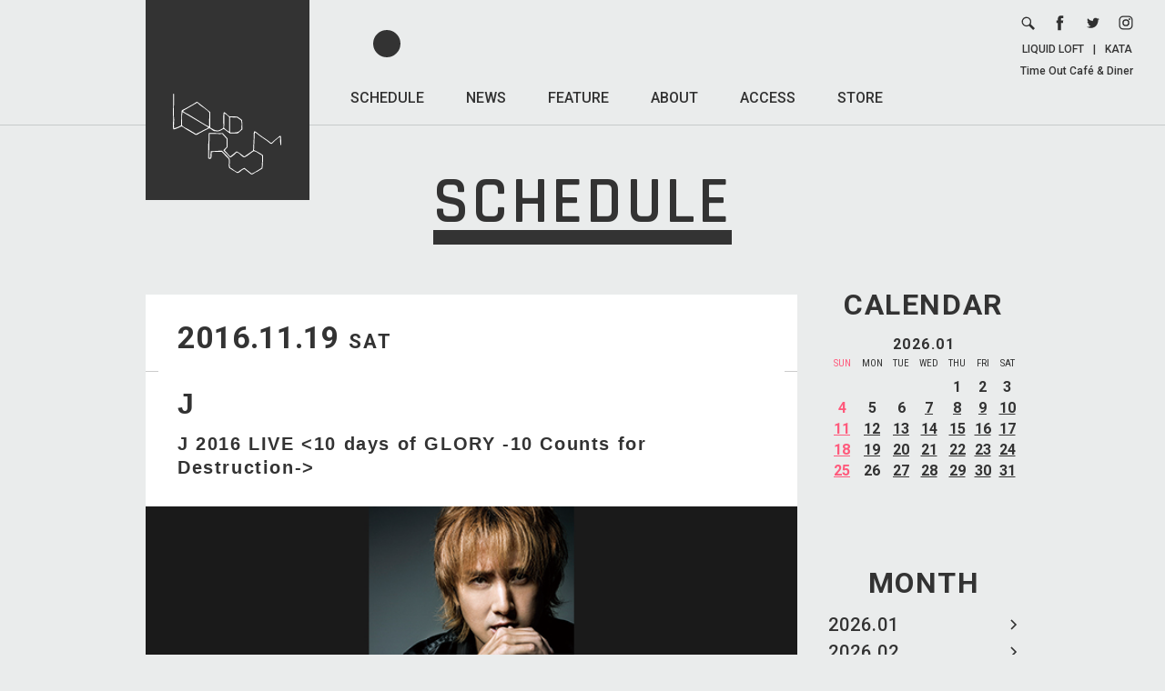

--- FILE ---
content_type: text/css
request_url: https://www.liquidroom.net/wp-content/themes/liquidroom/assets/css/schedule.css?date=20180206_3&ver=6.9
body_size: 2276
content:
main .main_column .date,
.modal .main_column .date {
  text-align: center;
  position: relative;
}

main .main_column .date:nth-of-type(2),
.modal .main_column .date:nth-of-type(2) {
  margin-top: 30px;
}

main .main_column .date .month,
.modal .main_column .date .month {
  display: inline-block;
  font-size: 170px;
  position: relative;
}

main .main_column .date .month small,
.modal .main_column .date .month small {
  position: absolute;
  left: -2em;
  font-size: 20px;
  bottom: 35px;
}

main .main_column .date a,
.modal .main_column .date a {
  position: absolute;
  bottom: 30px;
}

main .main_column .date a.prev,
.modal .main_column .date a.prev {
  left: 0;
}

main .main_column .date a.prev img,
.modal .main_column .date a.prev img {
  margin-right: 5px;
  left: 0;
  transition: all .2s linear;
}

main .main_column .date a.prev:hover img,
.modal .main_column .date a.prev:hover img {
  left: -10px;
}

main .main_column .date a.next,
.modal .main_column .date a.next {
  right: 0;
}

main .main_column .date a.next img,
.modal .main_column .date a.next img {
  margin-left: 5px;
  right: 0;
  transition: all .2s linear;
}

main .main_column .date a.next:hover img,
.modal .main_column .date a.next:hover img {
  right: -10px;
}

main .main_column .date a img,
.modal .main_column .date a img {
  position: relative;
  top: 10px;
}

main .main_column .date a .month,
.modal .main_column .date a .month {
  font-size: 28px;
}

main .main_column article,
.modal .main_column article {
  margin-top: 25px;
}

main .main_column article.liquidroom_ticket .s_link .right h2,
.modal .main_column article.liquidroom_ticket .s_link .right h2 {
  padding-right: 70px;
}

main .main_column article .s_link,
.modal .main_column article .s_link {
  display: block;
  padding: 20px 25px;
  background: #fff;
  position: relative;
  font-size: 0;
  letter-spacing: 0;
  transition: all .2s ease-out;
  -ms-transform: scale(1.05, 1.05);
      transform: scale(1.05, 1.05);
  box-shadow: 0 0 10px rgba(0, 0, 0, 0.2);
  opacity: 0;
  -ms-filter: "progid:DXImageTransform.Microsoft.Alpha(Opacity=0)";
}

main .main_column article .s_link.show,
.modal .main_column article .s_link.show {
  opacity: 1;
  -ms-filter: "progid:DXImageTransform.Microsoft.Alpha(Opacity=100)";
  -ms-transform: scale(1, 1);
      transform: scale(1, 1);
  box-shadow: 0 0 10px transparent;
}

main .main_column article .s_link.show:hover,
.modal .main_column article .s_link.show:hover {
  -ms-transform: scale(1.05, 1.05);
      transform: scale(1.05, 1.05);
  box-shadow: 0 0 10px rgba(0, 0, 0, 0.2);
}

main .main_column article .s_link .left,
.modal .main_column article .s_link .left {
  display: inline-block;
  vertical-align: top;
  width: 80px;
  text-align: center;
}

main .main_column article .s_link .left time,
.modal .main_column article .s_link .left time {
  display: block;
  font-size: 62px;
}

main .main_column article .s_link .left time small,
.modal .main_column article .s_link .left time small {
  display: block;
  font-size: 16px;
  letter-spacing: .1em;
}

main .main_column article .s_link .left img,
.modal .main_column article .s_link .left img {
  margin-top: 13px;
  width: 120px;
  height: auto;
  left: -50px;
  position: relative;
}

main .main_column article .s_link .right,
.modal .main_column article .s_link .right {
  display: inline-block;
  vertical-align: top;
  width: 561px;
  margin-left: 25px;
  padding-top: 15px;
}

main .main_column article .s_link .right h2,
.modal .main_column article .s_link .right h2 {
  font-size: 24px;
  letter-spacing: .05em;
  line-height: 1.3;
  font-weight: bold;
}

main .main_column article .s_link .right .subtitle,
.modal .main_column article .s_link .right .subtitle {
  font-weight: bold;
  font-size: 18px;
  letter-spacing: .05em;
  line-height: 1.5;
  margin-top: 5px;
}

main .main_column article .s_link .right .info,
.modal .main_column article .s_link .right .info {
  margin-top: 20px;
}

main .main_column article .s_link .right .loft,
.modal .main_column article .s_link .right .loft {
  position: absolute;
  top: 39px;
  right: 30px;
  cursor: pointer;
  transition: all .2s linear;
}

main .main_column article .s_link .right .loft:hover,
.modal .main_column article .s_link .right .loft:hover {
  -ms-transform: scale(1.1, 1.1);
      transform: scale(1.1, 1.1);
}

main .main_column article dl,
.modal .main_column article dl {
  margin-top: 7px;
  font-size: 13px;
  letter-spacing: .05em;
  line-height: 1.5;
}

main .main_column article dl dt,
.modal .main_column article dl dt {
  float: left;
}

main .main_column article dl dd,
.modal .main_column article dl dd {
  margin-left: 110px;
  word-break: break-all;
}

main .main_column article dl dd .soldout,
main .main_column article dl dd .new,
.modal .main_column article dl dd .soldout,
.modal .main_column article dl dd .new {
  display: inline-block;
  padding: 2px 5px;
  color: #fff;
  font-size: 12px;
  background: #FF5A7C;
  margin-left: 10px;
}

main .main_column article dl dd .new,
.modal .main_column article dl dd .new {
  background: #333;
  margin: 0 5px;
}

main .main_column article dl dd a,
.modal .main_column article dl dd a {
  color: #008DAF;
  text-decoration: underline;
}

main .main_column article dl dd .note,
.modal .main_column article dl dd .note {
  margin-top: 1em;
}

main .main_column .soon,
.modal .main_column .soon {
  text-align: center;
  font-size: 30px;
  letter-spacing: .2em;
  margin: 200px 0;
}

main aside,
.modal aside {
  padding-top: 95px;
  margin-top: 0;
}

main.single article,
.modal.single article {
  background: #fff;
}

main.single article .head,
.modal.single article .head {
  padding: 30px 35px 20px;
  border-bottom: solid 1px #ccc;
  position: relative;
}

main.single article .head:after,
.modal.single article .head:after {
  content: '';
  height: 1px;
  background: #fff;
  width: 688px;
  left: 14px;
  bottom: -1px;
  position: absolute;
}

main.single article .head time,
.modal.single article .head time {
  font-size: 34px;
}

main.single article .head time small,
.modal.single article .head time small {
  font-size: 22px;
  letter-spacing: .1em;
  margin-left: 10px;
}

main.single article .head .loft,
.modal.single article .head .loft {
  position: absolute;
  top: 30px;
  right: 35px;
}

main.single article h2,
.modal.single article h2 {
  padding: 15px 35px 30px;
  font-size: 32px;
  letter-spacing: .05em;
  font-weight: bold;
  line-height: 1.3;
}

main.single article h2 span,
.modal.single article h2 span {
  display: block;
  font-size: 20px;
  margin-top: 10px;
}

main.single article .main_image,
.modal.single article .main_image {
  display: block;
  width: 100%;
  height: auto;
}

main.single article .data,
.modal.single article .data {
  padding: 30px;
}

main.single article .data .text,
.modal.single article .data .text {
  font-size: 14px;
  line-height: 1.7;
  margin-top: 30px;
  word-break: break-all;
}

main.single article .data .text a,
.modal.single article .data .text a {
  color: #008DAF;
  text-decoration: underline;
}

main.single article .data .text img,
.modal.single article .data .text img {
  display: block;
  max-width: 100%;
  height: auto;
  margin: 20px 0;
}

main.single article .sns,
.modal.single article .sns {
  margin-top: 10px;
  font-size: 0;
  letter-spacing: 0;
}

main.single article .sns a,
.modal.single article .sns a {
  display: inline-block;
  margin-right: 10px;
}

main.single article .sns a img,
.modal.single article .sns a img {
  transition: all .2s linear;
}

main.single article .sns a:hover img,
.modal.single article .sns a:hover img {
  opacity: .7;
  -ms-filter: "progid:DXImageTransform.Microsoft.Alpha(Opacity=70)";
}

main.single aside,
.modal.single aside {
  padding-top: 0;
  margin-top: -75px;
}

.modal {
  position: fixed;
  top: 0;
  left: -100%;
  width: 100%;
  height: 100%;
  background: rgba(0, 0, 0, 0.75);
  z-index: 1000;
  transition: opacity .5s linear;
  opacity: 0;
  -ms-filter: "progid:DXImageTransform.Microsoft.Alpha(Opacity=0)";
}

.modal.show {
  opacity: 1;
  -ms-filter: "progid:DXImageTransform.Microsoft.Alpha(Opacity=100)";
}

.modal.visible {
  left: 0;
}

.modal .main_column {
  height: 100%;
  overflow: scroll;
  -webkit-overflow-scrolling: touch;
  padding: 70px 0;
  color: #fff;
  position: relative;
}

.modal .main_column .close {
  position: absolute;
  left: 50%;
  margin-left: 358px;
}

.modal .main_column .close img {
  display: block;
  transition: all .2s linear;
}

.modal .main_column .close:hover img {
  -ms-transform: scale(1.1, 1.1);
      transform: scale(1.1, 1.1);
}

.modal .main_column .ticket {
  display: block;
  margin: 0 auto 20px;
}

.modal .main_column .top_text {
  text-align: center;
  font-size: 34px;
  font-weight: bold;
  line-height: 1.5;
}

.modal .main_column .schedules {
  width: 716px;
  margin: 0 auto;
}

.modal .main_column .schedules article a {
  opacity: 1;
  -ms-filter: "progid:DXImageTransform.Microsoft.Alpha(Opacity=100)";
  -ms-transform: scale(1, 1);
      transform: scale(1, 1);
  box-shadow: 0 0 10px transparent;
}

.modal .main_column .schedules article a:hover {
  -ms-transform: scale(1.05, 1.05);
      transform: scale(1.05, 1.05);
  box-shadow: 0 0 10px rgba(0, 0, 0, 0.2);
}

.modal .main_column .schedules article .s_link .right .loft {
  cursor: default;
}

.modal .main_column .schedules article .s_link .right .loft:hover {
  -ms-transform: scale(1, 1);
      transform: scale(1, 1);
}

@media screen and (max-width: 767px) {
  main .main_column,
  .modal .main_column {
    margin-top: 30px;
  }
  main .main_column .date .month,
  .modal .main_column .date .month {
    font-size: 85px;
  }
  main .main_column .date .month small,
  .modal .main_column .date .month small {
    left: -2em;
    font-size: 10px;
    bottom: 17px;
  }
  main .main_column .date a,
  .modal .main_column .date a {
    bottom: 15px;
  }
  main .main_column .date a.prev img,
  .modal .main_column .date a.prev img {
    margin-right: 3px;
  }
  main .main_column .date a.prev:hover img,
  .modal .main_column .date a.prev:hover img {
    left: -5px;
  }
  main .main_column .date a.next img,
  .modal .main_column .date a.next img {
    margin-left: 3px;
  }
  main .main_column .date a.next:hover img,
  .modal .main_column .date a.next:hover img {
    right: -5px;
  }
  main .main_column .date a img,
  .modal .main_column .date a img {
    width: 30px;
    top: 5px;
  }
  main .main_column .date a .month,
  .modal .main_column .date a .month {
    font-size: 14px;
  }
  main .main_column article,
  .modal .main_column article {
    margin-top: 15px;
  }
  main .main_column article .s_link,
  .modal .main_column article .s_link {
    padding: 15px;
  }
  main .main_column article .s_link .left,
  .modal .main_column article .s_link .left {
    display: block;
    width: auto;
  }
  main .main_column article .s_link .left time,
  .modal .main_column article .s_link .left time {
    display: inline-block;
    font-size: 34px;
  }
  main .main_column article .s_link .left time small,
  .modal .main_column article .s_link .left time small {
    display: inline-block;
    margin-left: 5px;
  }
  main .main_column article .s_link .left img,
  .modal .main_column article .s_link .left img {
    display: none;
  }
  main .main_column article .s_link .right,
  .modal .main_column article .s_link .right {
    display: block;
    width: auto;
    margin: 15px 0 0 0;
    padding-top: 0;
  }
  main .main_column article .s_link .right .sp,
  .modal .main_column article .s_link .right .sp {
    width: 71px;
    float: left;
  }
  main .main_column article .s_link .right h2,
  .modal .main_column article .s_link .right h2 {
    font-size: 18px;
    margin-left: 81px;
  }
  main .main_column article .s_link .right .subtitle,
  .modal .main_column article .s_link .right .subtitle {
    font-size: 12px;
    margin: 5px 0 0 81px;
  }
  main .main_column article .s_link .right .info,
  .modal .main_column article .s_link .right .info {
    margin-top: 15px;
  }
  main .main_column article .s_link .right .loft,
  .modal .main_column article .s_link .right .loft {
    position: absolute;
    top: 22px;
    right: 15px;
  }
  main .main_column article dl,
  .modal .main_column article dl {
    margin-top: 5px;
    font-size: 10px;
  }
  main .main_column article dl dd,
  .modal .main_column article dl dd {
    margin-left: 55px;
  }
  main .main_column article dl dd .soldout,
  main .main_column article dl dd .new,
  .modal .main_column article dl dd .soldout,
  .modal .main_column article dl dd .new {
    padding: 1px 3px;
    font-size: 10px;
    margin-left: 5px;
  }
  main .main_column article dl dd .new,
  .modal .main_column article dl dd .new {
    margin: 0 3px;
  }
  main aside,
  .modal aside {
    padding-top: 0;
  }
  main aside .ticket_block,
  .modal aside .ticket_block {
    display: none;
  }
  main aside .monthly,
  .modal aside .monthly {
    display: none;
  }
  main aside h3,
  .modal aside h3 {
    position: relative;
  }
  main aside h3 select,
  .modal aside h3 select {
    position: absolute;
    top: 0;
    left: 0;
    width: 100%;
    height: 100%;
    z-index: 1;
    opacity: 0;
    -ms-filter: "progid:DXImageTransform.Microsoft.Alpha(Opacity=0)";
  }
  main.single article .head,
  .modal.single article .head {
    padding: 15px 15px 0;
    border-bottom: none;
    text-align: left;
  }
  main.single article .head:after,
  .modal.single article .head:after {
    display: none;
  }
  main.single article .head time,
  .modal.single article .head time {
    font-size: 34px;
  }
  main.single article .head time small,
  .modal.single article .head time small {
    font-size: 22px;
    margin-left: 5px;
  }
  main.single article .head .loft,
  .modal.single article .head .loft {
    position: absolute;
    top: 22px;
    right: 15px;
  }
  main.single article h2,
  .modal.single article h2 {
    padding: 15px;
    font-size: 23px;
  }
  main.single article h2 span,
  .modal.single article h2 span {
    font-size: 14px;
    margin-top: 10px;
  }
  main.single article .data,
  .modal.single article .data {
    padding: 15px;
  }
  main.single aside,
  .modal.single aside {
    margin-top: 0;
  }
  .modal .main_column {
    padding: 40px 0;
  }
  .modal .main_column .close {
    left: auto;
    top: 0;
    right: 15px;
    margin-left: 0;
    width: 27px;
  }
  .modal .main_column .close img {
    width: 100%;
  }
  .modal .main_column .top_text {
    font-size: 22px;
  }
  .modal .main_column .schedules {
    width: auto;
    padding: 0 15px;
  }
}


--- FILE ---
content_type: image/svg+xml
request_url: https://www.liquidroom.net/wp-content/themes/liquidroom/assets/img/icn_search.svg
body_size: 224
content:
<svg xmlns="http://www.w3.org/2000/svg" width="20" height="20" viewBox="0 0 20 20"><path fill="none" d="M0 0h20v20H0z"/><path fill="#303030" d="M17.934 16.155l-4.569-4.568a5.21 5.21 0 0 0 .761-2.704 5.274 5.274 0 0 0-1.556-3.754 5.272 5.272 0 0 0-3.755-1.552c-1.418 0-2.744.55-3.746 1.552a5.308 5.308 0 0 0 0 7.508 5.262 5.262 0 0 0 3.745 1.556h.001c.971 0 1.894-.277 2.709-.761L16.094 18l1.84-1.845zM5.982 11.714a4.007 4.007 0 0 1 2.832-6.837 3.97 3.97 0 0 1 2.832 1.176 3.954 3.954 0 0 1 1.174 2.83c0 1.07-.413 2.075-1.174 2.831a3.973 3.973 0 0 1-2.832 1.174 3.972 3.972 0 0 1-2.832-1.174z"/></svg>